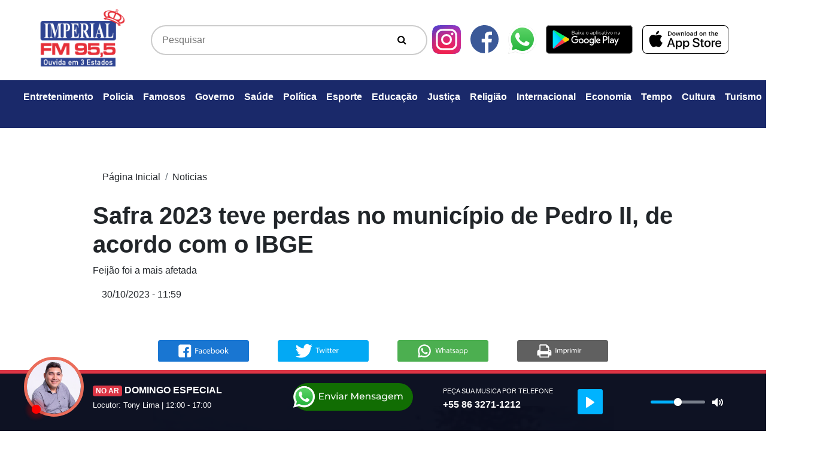

--- FILE ---
content_type: text/html; charset=UTF-8
request_url: https://fmimperial.com.br/noticias/34284/safra-2023-teve-perdas-no-municipio-de-pedro-ii-de-acordo-com-o-ibge
body_size: 10139
content:
<!DOCTYPE html>
<html lang="pt-br">

<head>
	<meta charset="utf-8">
	<meta name="viewport" content="width=device-width, initial-scale=1, shrink-to-fit=no">
	<meta name="description" content="Ouvida em 3 Estados">
	<meta name="author" content="@studiomozak">

	<!-- Bootstrap core CSS -->
	<link href="https://fmimperial.com.br/public/novo/bootstrap4/css/bootstrap.min.css" rel="stylesheet">
	<link href="https://fmimperial.com.br/public/novo/font-awesome/css/font-awesome.min.css" rel="stylesheet">
	<!-- Custom styles for this template -->
	<link href="https://fmimperial.com.br/public/novo/css/slick.css" rel="stylesheet">
	<link href="https://fmimperial.com.br/public/novo/css/slick-theme.css" rel="stylesheet">
	<link href="https://fmimperial.com.br/public/js/touchTouch/touchTouch.css" rel="stylesheet">
	<link rel="stylesheet" href="//cdnjs.cloudflare.com/ajax/libs/fancybox/2.1.5/jquery.fancybox.min.css" media="screen">
	<link href="https://fmimperial.com.br/public/css/jquery-ui.css" rel="stylesheet" type="text/css">
	<link href="https://fmimperial.com.br/public/plugins/podcast/progres-bar.css" rel="stylesheet" type="text/css">
	<link href="https://fmimperial.com.br/public/novo/css/style2023.css?id=0103" rel="stylesheet">
			
		<!-- <meta property="og:locale" content="pt-br" />
		<meta property="og:type" content="article" />
		<meta property="og:title" content="Safra 2023 teve perdas no município de Pedro II, de acordo com o IBGE" />
		<meta property="og:description" content="Feijão foi a mais afetada" />
		<meta property="og:url" content="https://fmimperial.com.br/noticias/34284/safra-2023-teve-perdas-no-municipio-de-pedro-ii-de-acordo-com-o-ibge" />
		<meta property="og:site_name" content="FM Imperial de Pedro II" />
		<meta property="article:section" content="Home" />
		<meta property="og:image" content="https://fmimperial.com.br/public/gallery/principal/33f782777c76a3061968459ce86759f3.jpg" />
		<meta property="og:image:secure_url" content="https://fmimperial.com.br/public/gallery/principal/33f782777c76a3061968459ce86759f3.jpg" />
		<meta property="og:image:alt" content="Foto representativa de empreendedora" />
		<meta name="twitter:card" content="summary" />
		<meta name="twitter:description" content="Feijão foi a mais afetada" />
		<meta name="twitter:title" content="FM Imperial de Pedro II" />
		<meta name="twitter:image" content="https://fmimperial.com.br/public/gallery/principal/33f782777c76a3061968459ce86759f3.jpg" /> -->

				<!-- HTML Meta Tags -->
		<title>FM Imperial de Pedro II - Safra 2023 teve perdas no município de Pedro II, de acordo com o IBGE</title>
		<meta name="description" content="Feijão foi a mais afetada ">
		
		<!-- Facebook Meta Tags -->
		<meta property="og:url" content="https://fmimperial.com.br/noticias/34284/safra-2023-teve-perdas-no-municipio-de-pedro-ii-de-acordo-com-o-ibge">
		<meta property="fb:app_id" content="1869987383132620">
		<meta property="og:type" content="website">
		<meta property="og:title" content="Safra 2023 teve perdas no município de Pedro II, de acordo com o IBGE">
		<meta property="og:description" content="Feijão foi a mais afetada ">
		<meta property="og:image" content="https://fmimperial.com.br/public/gallery/principal/33f782777c76a3061968459ce86759f3.jpg">
		
		<meta property="og:image:width" content="1200" />
		<meta property="og:image:height" content="600" />
		<!-- Twitter Meta Tags -->
		<meta name="twitter:card" content="summary_large_image">
		<meta property="twitter:domain" content="fmimperial.com.br">
		<meta property="twitter:url" content="https://fmimperial.com.br/noticias/34284/safra-2023-teve-perdas-no-municipio-de-pedro-ii-de-acordo-com-o-ibge">
		<meta name="twitter:title" content="Safra 2023 teve perdas no município de Pedro II, de acordo com o IBGE">
		<meta name="twitter:description" content="Feijão foi a mais afetada ">
		<meta name="twitter:image" content="https://fmimperial.com.br/public/gallery/principal/33f782777c76a3061968459ce86759f3.jpg">

        
		<!-- Google Tag Manager -->
	<script>
		(function(w, d, s, l, i) {
			w[l] = w[l] || [];
			w[l].push({
				'gtm.start': new Date().getTime(),
				event: 'gtm.js'
			});
			var f = d.getElementsByTagName(s)[0],
				j = d.createElement(s),
				dl = l != 'dataLayer' ? '&l=' + l : '';
			j.async = true;
			j.src =
				'https://www.googletagmanager.com/gtm.js?id=' + i + dl;
			f.parentNode.insertBefore(j, f);
		})(window, document, 'script', 'dataLayer', 'GTM-WVF7KCC');
	</script>
	<!-- End Google Tag Manager -->
</head>

<body>
	<!-- Google Tag Manager (noscript) -->
	<noscript><iframe src="https://www.googletagmanager.com/ns.html?id=GTM-WVF7KCC" height="0" width="0" style="display:none;visibility:hidden"></iframe></noscript>
	<!-- End Google Tag Manager (noscript) --><nav class="navbar navbar-expand-lg navbar-dark">
    <div class="container">
        <a class="navbar-brand logo" href="https://fmimperial.com.br/">
            <img src="https://fmimperial.com.br/public/img/logo-imperial.png" alt="" class="img-fluid">
        </a>
        <button class="navbar-toggler navbar-toggler-right" type="button" data-toggle="collapse"
            data-target="#navbarResponsive" aria-controls="navbarResponsive" aria-expanded="false"
            aria-label="Toggle navigation">
            <span class="navbar-toggler-icon"></span>
        </button>
        <div class="collapse navbar-collapse" id="navbarResponsive">
            <form class="d-flex w-100">
                <div class="pseudo-search">
                    <input type="text" placeholder="Pesquisar" autofocus id="search">
                    <button class="fa fa-search" type="submit"></button>
                </div>
            </form>
            <ul class="navbar-nav ml-auto">
                <li class="nav-item d-md-none d-block">
                    <a class="nav-link" href="https://www.instagram.com/fmimperial/" target="_blank">
                        <img src="https://fmimperial.com.br/public/img/ig_logo.svg" alt="">
                    </a>
                </li>
                <li class="nav-item d-none d-md-block">
                    <a class="nav-link" href="https://www.instagram.com/fmimperial/" target="_blank">
                        <img src="https://fmimperial.com.br/public/img/ig_logo.svg" alt="">
                    </a>
                </li>
                <li class="nav-item  d-md-none d-block">
                    <a class="nav-link" href="https://www.facebook.com/FmImperial" target="_blank">
                        <img src="https://fmimperial.com.br/public/img/icon-mzk-facebook.svg" alt="">
                    </a>
                </li>
                <li class="nav-item  d-none d-md-block">
                    <a class="nav-link" href="https://www.facebook.com/FmImperial" target="_blank">
                        <img src="https://fmimperial.com.br/public/img/icon-mzk-facebook.svg" alt="">
                    </a>
                </li>
                <li class="nav-item">
                    <a class="nav-link" 
                        href="https://api.whatsapp.com/send?phone=558632711212&text=Olá Fm Imperial&source=&data=&app_absent=" 
                        target="_blank"><img src="https://fmimperial.com.br/public/img/whatsapp_logo.svg" alt=""></a>
                </li>
                <li class="nav-item">
                    <a class="nav-link" aria-current="page" href="https://play.google.com/store/apps/details?id=br.com.fmimperial955" target="_blank"><img src="https://fmimperial.com.br/public/img/google_play.svg" alt=""></a>
                </li>
                <li class="nav-item">
                    <a class="nav-link" aria-current="page" href="https://apps.apple.com/br/app/fm-imperial-de-pedro-ii/id1377615534" target="_blank"><img src="https://fmimperial.com.br/public/img/apple_store.svg" alt=""></a>
                </li>
                
            </ul>
        </div>
    </div>
</nav>

<nav class="navbar navbar-expand-lg navbar-dark bg-blue">
    <button class="navbar-toggler" type="button" data-toggle="collapse"
        data-target="#navbarNav" aria-controls="navbarNav" aria-expanded="false" aria-label="Toggle navigation">
        <span class="navbar-toggler-icon"></span>
    </button>
    <div class="container-fluid">
        <div class="collapse navbar-collapse" id="navbarNav">
            <ul class="navbar-nav mx-auto">
                                    <li class="nav-item ">
                        <a class="nav-link" href="https://fmimperial.com.br/categoria/1/entretenimento">Entretenimento</a>
                    </li>
                                    <li class="nav-item ">
                        <a class="nav-link" href="https://fmimperial.com.br/categoria/2/policia">Policia</a>
                    </li>
                                    <li class="nav-item ">
                        <a class="nav-link" href="https://fmimperial.com.br/categoria/3/famosos">Famosos</a>
                    </li>
                                    <li class="nav-item ">
                        <a class="nav-link" href="https://fmimperial.com.br/categoria/4/governo">Governo</a>
                    </li>
                                    <li class="nav-item ">
                        <a class="nav-link" href="https://fmimperial.com.br/categoria/5/saude">Saúde</a>
                    </li>
                                    <li class="nav-item ">
                        <a class="nav-link" href="https://fmimperial.com.br/categoria/6/politica">Política</a>
                    </li>
                                    <li class="nav-item ">
                        <a class="nav-link" href="https://fmimperial.com.br/categoria/7/esporte">Esporte</a>
                    </li>
                                    <li class="nav-item ">
                        <a class="nav-link" href="https://fmimperial.com.br/categoria/8/educaco">Educação</a>
                    </li>
                                    <li class="nav-item ">
                        <a class="nav-link" href="https://fmimperial.com.br/categoria/9/justica">Justiça</a>
                    </li>
                                    <li class="nav-item ">
                        <a class="nav-link" href="https://fmimperial.com.br/categoria/10/religio">Religião</a>
                    </li>
                                    <li class="nav-item ">
                        <a class="nav-link" href="https://fmimperial.com.br/categoria/11/internacional">Internacional</a>
                    </li>
                                    <li class="nav-item ">
                        <a class="nav-link" href="https://fmimperial.com.br/categoria/12/economia">Economia</a>
                    </li>
                                    <li class="nav-item ">
                        <a class="nav-link" href="https://fmimperial.com.br/categoria/13/tempo">Tempo</a>
                    </li>
                                    <li class="nav-item ">
                        <a class="nav-link" href="https://fmimperial.com.br/categoria/14/cultura">Cultura</a>
                    </li>
                                    <li class="nav-item ">
                        <a class="nav-link" href="https://fmimperial.com.br/categoria/15/turismo">Turismo</a>
                    </li>
                                    <li class="nav-item ">
                        <a class="nav-link" href="https://fmimperial.com.br/categoria/16/meio-ambiente">Meio Ambiente</a>
                    </li>
                                
            </ul>
        </div>
    </div>
</nav><div id="content" class="ajaxify">
    <style>
        body{
            background-image: none;
        }
        .breadcrumb {
            
            background-color: transparent;
            
        }
        .breadcrumb-item a,
        .breadcrumb-item.active {
            color: #212529;
        }
    </style>
    <div class="container">
        
        <div class="row news">
            
            <div class="col-lg-10 m-auto titulo_noticia">
                <nav aria-label="breadcrumb">
                    <ol class="breadcrumb">
                        <li class="breadcrumb-item"><a href="https://fmimperial.com.br/">Página Inicial</a></li>
                        <li class="breadcrumb-item"><a href="https://fmimperial.com.br/noticias">Noticias</a></li>
                        <!-- <li class="breadcrumb-item active" aria-current="page">Safra 2023 teve perdas no município de Pedro II, de acordo com o IBGE</li> -->
                    </ol>
                </nav>
                <h1 class="display-5">Safra 2023 teve perdas no município de Pedro II, de acordo com o IBGE</h1>
                <p>Feijão foi a mais afetada</p>
            </div>
            <div class="col-lg-10 m-auto row">
                <div class="col-lg-4">
                    <p>30/10/2023 - 11:59</p>
                </div>
                <div class="col-lg-8 text-right">
                    <div id="fb-root"></div>
                    <div class="fb-like" data-href="https://facebook.com/FmImperial" data-layout="standard" data-action="like" data-show-faces="true" data-share="false"></div>
                </div>
            </div>
            <div class="col-lg-8 m-auto pt-4 text-center print-none" >
                    <div class="row">
                    <!-- Go to www.addthis.com/dashboard to customize your tools -->
                    <!-- <div class="addthis_inline_share_toolbox"></div>  -->
                        <div class="col-md-3 col-4 p-4" >
                            <a href="https://www.facebook.com/sharer/sharer.php?u=http://fmimperial.com.br/noticias/34284/safra-2023-teve-perdas-no-municipio-de-pedro-ii-de-acordo-com-o-ibge" 
                                title="Compartilhar pelo facebook" class="facebook" target="_blank">
                                <img src="https://fmimperial.com.br/public/img/facebook.svg" alt="" class="img-fluid">
                            </a>
                        </div>
                        <div class="col-md-3 col-4 p-4">
                            <a href="https://twitter.com/intent/tweet?text=Safra 2023 teve perdas no município de Pedro II, de acordo com o IBGE &amp;url=http://fmimperial.com.br/noticias/34284/safra-2023-teve-perdas-no-municipio-de-pedro-ii-de-acordo-com-o-ibge" title="Compartilhar pelo twitter" class="twitter" target="_blank">
                                <img src="https://fmimperial.com.br/public/img/twitter.svg" alt="" class="img-fluid">
                            </a>
                        </div>
                        <div class="col-md-3 col-4 p-4">
                            <a href="https://web.whatsapp.com/send?text=http://fmimperial.com.br/noticias/34284/safra-2023-teve-perdas-no-municipio-de-pedro-ii-de-acordo-com-o-ibge" title="Compartilhar pelo whatsapp" class="whatsapp" target="_blank">
                                <img src="https://fmimperial.com.br/public/img/whatsapp.svg" alt="" class="img-fluid">
                            </a>
                        </div>
                        <div class="col-md-3 d-none d-md-block p-4">
                            <a href="javascript:void(0)" title="" onclick="window.print()" class="">
                                <img src="https://fmimperial.com.br/public/img/print.svg" alt="" class="img-fluid">
                            </a>
                        </div>
                    </div>
                <hr class="my-4">   
            </div>
            
            <div class="col-lg-8 m-auto corpo-noticia">
                <p style="margin-left:0cm; margin-right:0cm"><img alt="" height="400" src="https://www.fmimperial.com.br//public/gallery/principal/33f782777c76a3061968459ce86759f3.jpg" width="600" /></p>

<p style="margin-left:0cm; margin-right:0cm">Foto: Wenderson Araujo/Trilux</p>

<p style="margin-left:0cm; margin-right:0cm"><br />
<span style="font-size:11pt"><span style="font-family:Calibri,"><span style="font-size:12.0pt">Na manh&atilde; desta segunda-feira(30) aconteceu no Sindicato dos Trabalhadores Rurais de Pedro II-PI, a quinta reuni&atilde;o do IBGE(Instituto Brasileiro de Geografia e Estat&iacute;stica), na oportunidade foi apresentado aos agricultores(as) os n&uacute;meros da produ&ccedil;&atilde;o da lavoura no munic&iacute;pio em 2023.</span></span></span></p>

<p style="margin-left:0cm; margin-right:0cm"><span style="font-size:11pt"><span style="font-family:Calibri,"><span style="font-size:12.0pt">De acordo com o Francisco Ant&ocirc;nio Cavalcante Lima, T&eacute;cnico em Informa&ccedil;&otilde;es Geogr&aacute;ficas e Estat&iacute;sticas do IBGE, o instituto realiza periodicamente a pesquisa denominada LSPA - Levantamento Sistem&aacute;tico da Produ&ccedil;&atilde;o Agr&iacute;cola, atrav&eacute;s dela, faz o acompanhamento das culturas agr&iacute;colas plantadas nos munic&iacute;pios da nossa regi&atilde;o, desde a &aacute;rea plantada e at&eacute; a colheita. Com a participa&ccedil;&atilde;o dos representantes de outras institui&ccedil;&otilde;es ligadas &agrave; agricultura (STTR, secretaria de agricultura, SDA) e os pr&oacute;prios agricultores.</span></span></span></p>

<p style="margin-left:0cm; margin-right:0cm"><span style="font-size:11pt"><span style="font-family:Calibri,"><span style="font-size:12.0pt">Na safra do ano 2023, o munic&iacute;pio de Pedro II contou com as seguintes &aacute;reas plantadas em hectares:</span></span></span></p>

<p style="margin-left:0cm; margin-right:0cm"><span style="font-size:11pt"><span style="font-family:Calibri,"><span style="font-size:12.0pt">Arroz - 24</span></span></span></p>

<p style="margin-left:0cm; margin-right:0cm"><span style="font-size:11pt"><span style="font-family:Calibri,"><span style="font-size:12.0pt">Fava - 56</span></span></span></p>

<p style="margin-left:0cm; margin-right:0cm"><span style="font-size:11pt"><span style="font-family:Calibri,"><span style="font-size:12.0pt">Feij&atilde;o- 2.060</span></span></span></p>

<p style="margin-left:0cm; margin-right:0cm"><span style="font-size:11pt"><span style="font-family:Calibri,"><span style="font-size:12.0pt">Milho- 1730</span></span></span></p>

<p style="margin-left:0cm; margin-right:0cm"><span style="font-size:11pt"><span style="font-family:Calibri,"><span style="font-size:12.0pt">Mandioca &ndash; 145</span></span></span></p>

<p style="margin-left:0cm; margin-right:0cm"><span style="font-size:11pt"><span style="font-family:Calibri,"><span style="font-size:12.0pt">Em rela&ccedil;&atilde;o a produ&ccedil;&atilde;o, a cultura do feij&atilde;o foi a mais prejudicada, devido a pragas e doen&ccedil;as, foi verificada uma perda de 70% nessa lavoura. Houve perdas na cultura do milho de 40%, devido o amarelamento da planta e doen&ccedil;as na espiga, durante a frutifica&ccedil;&atilde;o. Enquanto as culturas do Arroz e mandioca tiveram poucas perdas, devido ser culturas que se beneficiam com chuvas mais intensas.</span></span></span></p>

<p style="margin-left:0cm; margin-right:0cm"><span style="font-size:11pt"><span style="font-family:Calibri,"><span style="font-size:12.0pt">De acordo com IBGE, o n&uacute;mero de plantios (ro&ccedil;as) na regi&atilde;o vem diminuindo significativamente, o que se percebe &eacute; que cada vez mais, as gera&ccedil;&otilde;es est&atilde;o deixando o h&aacute;bito de produzir de fazerem o plantio. &nbsp;</span></span></span></p>

<p style="margin-left:0cm; margin-right:0cm">&nbsp;</p>
            </div>

            <div class="col-lg-8 mx-auto mb-4">
                                    <strong>Tags:</strong>
                                            <a href="https://fmimperial.com.br/noticias/tag/pedroii">
                        <span class="badge badge-primary">pedroii</span>
                        </a>
                                            <a href="https://fmimperial.com.br/noticias/tag/ibge">
                        <span class="badge badge-primary">#ibge</span>
                        </a>
                                            <a href="https://fmimperial.com.br/noticias/tag/safra">
                        <span class="badge badge-primary">#safra</span>
                        </a>
                                                </div>
            <div class="col-lg-8 m-auto">
                <strong>Fonte: </strong>IBGE            </div>

        </div>
    </div>

</div>

<link rel="stylesheet" href="https://cdn.plyr.io/3.6.8/plyr.css">
<style>
        /* Adicione estilos personalizados */
        .plyr--audio .plyr__control.plyr__tab-focus, .plyr--audio .plyr__control:hover, .plyr--audio .plyr__control[aria-expanded=true] {
            height: 42px;
            width: 42px;
            background: #00b3ff;
            background: var(--plyr-audio-control-background-hover, var(--plyr-color-main, var(--plyr-color-main, #00b3ff)));
            color: #fff;
            color: var(--plyr-audio-control-color-hover, #fff);
        }
        .plyr__controls__item.plyr__control{
            height: 42px;
            width: 42px;
            background: #00b3ff;
        }
        .plyr__control svg {
            fill: currentColor;
            display: inline-block;
            height: 18px;
            height: var(--plyr-control-icon-size, 18px);
            pointer-events: none;
            width: 18px;
            width: var(--plyr-control-icon-size, 18px);
        }
        .plyr--audio .plyr__controls,
        .plyr--audio .plyr__progress, .plyr__volume {
            background: none!important;
        }
        .plyr__controls button {
            color: #fff;
        }
        .plyr__volume {
            max-width: 133px;
            width: 80%;
        }
    </style>
<!-- Player -->
<section class="fixed-bottom cta print-none">
            <div class="container d-none d-md-block">
            <div class="row py-md-3 py-1">
                <div class="col-md-1 p-0 text-left locutor_icon">
                    <img src="https://fmimperial.com.br/public/gallery/locutores/a84046503288102c8369604987250d6e.jpg" alt="" class='border border-white img-fluid rounded-circle ' />
                    <button class="rec"></button>
                </div>
                <div class="col-md-3">
                    <p class="m-0"><small class="badge badge-danger">NO AR</small> DOMINGO ESPECIAL</p>
                    <small>
                        Locutor: Tony Lima |                         12:00 - 17:00                    </small>
                </div>
                <div class="col col-md-3 px-0 text-center">
                    <a href="http://wa.me/+558632711212">
                        <svg xmlns="http://www.w3.org/2000/svg" xmlns:xlink="http://www.w3.org/1999/xlink" width="200" height="46" viewBox="0 0 200 46">
                        <defs>
                            <linearGradient id="linear-gradient" x1="0.5" y1="1" x2="0.5" gradientUnits="objectBoundingBox">
                            <stop offset="0" stop-color="#20b038"/>
                            <stop offset="1" stop-color="#60d66a"/>
                            </linearGradient>
                        </defs>
                        <g id="whatsapp_b" transform="translate(-833 -1957.859)">
                            <rect id="Retângulo_40" data-name="Retângulo 40" width="200" height="46" rx="23" transform="translate(833 1957.859)" fill="#116d03"/>
                            <path id="Caminho_318" data-name="Caminho 318" d="M3.651-4.747V-8.252H9.1V-9.571H3.651v-3.335H9.763v-1.35H2.1V-3.4H9.98v-1.35ZM16.666-11.7A3.524,3.524,0,0,0,13.7-10.378v-1.241H12.276V-3.4h1.489V-7.632a2.442,2.442,0,0,1,2.606-2.73c1.412,0,2.218.791,2.218,2.4V-3.4h1.489V-8.128C20.079-10.548,18.667-11.7,16.666-11.7Zm11.836.078L25.617-5.026l-2.823-6.593H21.243l3.6,8.222h1.52l3.6-8.222ZM32.1-13.2a.975.975,0,0,0,1.008-.993A.965.965,0,0,0,32.1-15.14a.98.98,0,0,0-1.008.977A.968.968,0,0,0,32.1-13.2Zm-.745,9.8h1.489v-8.222H31.357Zm7.322-8.3a5.475,5.475,0,0,0-3.4,1.055L35.9-9.524a4.158,4.158,0,0,1,2.606-.884c1.474,0,2.2.729,2.2,1.986v.295H38.353c-2.451,0-3.3,1.086-3.3,2.4,0,1.427,1.179,2.42,3.04,2.42a3.052,3.052,0,0,0,2.7-1.179V-3.4H42.2V-8.361C42.2-10.61,40.928-11.7,38.679-11.7Zm-.341,7.244c-1.132,0-1.815-.512-1.815-1.334,0-.7.419-1.272,1.893-1.272h2.3V-5.91A2.384,2.384,0,0,1,38.338-4.452Zm8.051-5.786v-1.381H44.961V-3.4h1.489v-4.1a2.453,2.453,0,0,1,2.591-2.777,2.629,2.629,0,0,1,.341.016V-11.7A3.138,3.138,0,0,0,46.389-10.238ZM67.269-3.4l-.016-10.859H65.981L61.513-6.624l-4.53-7.632H55.712V-3.4H57.2v-7.865l3.925,6.546h.714l3.925-6.593L65.779-3.4ZM77.74-7.461A3.964,3.964,0,0,0,73.675-11.7a4.027,4.027,0,0,0-4.126,4.188A4.116,4.116,0,0,0,73.97-3.3a4.127,4.127,0,0,0,3.242-1.334L76.39-5.6a3.07,3.07,0,0,1-2.373.993,2.785,2.785,0,0,1-2.978-2.4h6.67C77.724-7.151,77.74-7.337,77.74-7.461ZM73.675-10.44a2.564,2.564,0,0,1,2.637,2.358H71.038A2.563,2.563,0,0,1,73.675-10.44ZM84.193-11.7a3.524,3.524,0,0,0-2.963,1.319v-1.241H79.8V-3.4h1.489V-7.632a2.442,2.442,0,0,1,2.606-2.73c1.412,0,2.218.791,2.218,2.4V-3.4h1.489V-8.128C87.606-10.548,86.194-11.7,84.193-11.7ZM92.725-3.3c2.187,0,3.552-.946,3.552-2.435,0-3.2-5.212-1.613-5.212-3.552,0-.652.636-1.132,1.939-1.132a4.294,4.294,0,0,1,2.373.652l.636-1.179A5.983,5.983,0,0,0,93.02-11.7c-2.11,0-3.428.993-3.428,2.467,0,3.273,5.2,1.675,5.2,3.521,0,.7-.574,1.117-1.955,1.117a5.283,5.283,0,0,1-2.885-.853l-.62,1.179A5.934,5.934,0,0,0,92.725-3.3Zm8.408-8.392a5.475,5.475,0,0,0-3.4,1.055l.621,1.117a4.158,4.158,0,0,1,2.606-.884c1.474,0,2.2.729,2.2,1.986v.295h-2.358c-2.451,0-3.3,1.086-3.3,2.4,0,1.427,1.179,2.42,3.04,2.42a3.052,3.052,0,0,0,2.7-1.179V-3.4h1.412V-8.361C104.654-10.61,103.382-11.7,101.133-11.7Zm-.341,7.244c-1.132,0-1.815-.512-1.815-1.334,0-.7.419-1.272,1.893-1.272h2.3V-5.91A2.384,2.384,0,0,1,100.791-4.452Zm13.124-7.167v1.272a3.751,3.751,0,0,0-3.04-1.35A3.925,3.925,0,0,0,106.7-7.725a3.938,3.938,0,0,0,4.173,3.987,3.762,3.762,0,0,0,2.963-1.272v.652c0,1.862-.884,2.761-2.823,2.761a5.018,5.018,0,0,1-3.165-1.07l-.714,1.148a6.087,6.087,0,0,0,3.925,1.225c2.792,0,4.266-1.319,4.266-4.219v-7.1Zm-2.87,6.577a2.65,2.65,0,0,1-2.839-2.684,2.629,2.629,0,0,1,2.839-2.668,2.625,2.625,0,0,1,2.823,2.668A2.645,2.645,0,0,1,111.045-5.041ZM125.6-7.461a3.964,3.964,0,0,0-4.064-4.235,4.027,4.027,0,0,0-4.126,4.188,4.116,4.116,0,0,0,4.421,4.2,4.127,4.127,0,0,0,3.242-1.334l-.822-.962a3.07,3.07,0,0,1-2.373.993,2.785,2.785,0,0,1-2.978-2.4h6.67C125.581-7.151,125.6-7.337,125.6-7.461Zm-4.064-2.978a2.564,2.564,0,0,1,2.637,2.358h-5.274A2.563,2.563,0,0,1,121.532-10.44ZM137.944-11.7a3.705,3.705,0,0,0-3.165,1.52,3.043,3.043,0,0,0-2.854-1.52,3.332,3.332,0,0,0-2.839,1.3v-1.225h-1.427V-3.4h1.489V-7.632c0-1.784.977-2.73,2.467-2.73,1.35,0,2.125.791,2.125,2.4V-3.4h1.489V-7.632c0-1.784.977-2.73,2.467-2.73,1.35,0,2.125.791,2.125,2.4V-3.4h1.489V-8.128C141.31-10.548,139.945-11.7,137.944-11.7Z" transform="translate(874.246 1988.506)" fill="#fff"/>
                            <g id="whatsapp_logo" transform="translate(833 1962.859)">
                            <path id="Caminho_307" data-name="Caminho 307" d="M30.807,5.211A17.993,17.993,0,0,0,.151,17.768a17.6,17.6,0,0,0,2.4,8.883L0,35.859l9.518-2.471a18.087,18.087,0,0,0,8.58,2.163h.008A17.889,17.889,0,0,0,36.061,17.782,17.572,17.572,0,0,0,30.806,5.211ZM18.106,32.55H18.1a15.02,15.02,0,0,1-7.6-2.059l-.545-.32L4.311,31.637l1.508-5.45-.355-.559a14.621,14.621,0,0,1-2.282-7.86A14.955,14.955,0,0,1,28.662,7.332a14.6,14.6,0,0,1,4.367,10.449A14.868,14.868,0,0,1,18.106,32.55Z" fill="#e0e0e0"/>
                            <path id="Caminho_308" data-name="Caminho 308" d="M27.875,54.743,30.268,46.1a16.513,16.513,0,0,1-2.252-8.34,16.906,16.906,0,0,1,28.8-11.788,16.488,16.488,0,0,1,4.936,11.8A16.8,16.8,0,0,1,44.884,54.454h-.008a17.006,17.006,0,0,1-8.06-2.03l-8.942,2.32Z" transform="translate(-26.783 -20.252)" fill="url(#linear-gradient)"/>
                            <rect id="Retângulo_44" data-name="Retângulo 44" width="14.998" height="12.897" transform="translate(10.618 11.417)" fill="none" opacity="0.08"/>
                            <path id="Caminho_309" data-name="Caminho 309" d="M311.781,323.826c-.326-.759-.668-.774-.978-.787-.253-.011-.543-.011-.833-.011a1.565,1.565,0,0,0-1.159.57,5.213,5.213,0,0,0-1.521,3.8,9.088,9.088,0,0,0,1.775,4.712c.217.3,3.007,5.05,7.425,6.876,3.672,1.518,4.419,1.216,5.216,1.14a4.4,4.4,0,0,0,2.934-2.166,3.977,3.977,0,0,0,.254-2.166c-.109-.19-.4-.3-.833-.532s-2.572-1.33-2.97-1.482-.688-.228-.978.228-1.122,1.481-1.376,1.785-.507.342-.942.115a11.786,11.786,0,0,1-3.5-2.261,13.648,13.648,0,0,1-2.418-3.155.682.682,0,0,1,.191-.93c.2-.2.435-.532.652-.8a3.159,3.159,0,0,0,.434-.76.874.874,0,0,0-.036-.8C313.012,326.979,312.167,324.726,311.781,323.826Z" transform="translate(-298.092 -313.974)" fill="#fff" fill-rule="evenodd"/>
                            <path id="Caminho_310" data-name="Caminho 310" d="M37.338,5.245A17.72,17.72,0,0,0,7.148,17.609a17.327,17.327,0,0,0,2.36,8.747L7,35.422l9.373-2.433a17.814,17.814,0,0,0,8.449,2.13h.008a17.616,17.616,0,0,0,17.682-17.5A17.3,17.3,0,0,0,37.338,5.245ZM24.83,32.164h-.006a14.793,14.793,0,0,1-7.48-2.027l-.537-.315-5.562,1.444L12.73,25.9l-.35-.55a14.394,14.394,0,0,1-2.247-7.739A14.728,14.728,0,0,1,35.226,7.334a14.379,14.379,0,0,1,4.3,10.288A14.641,14.641,0,0,1,24.83,32.164Z" transform="translate(-6.726 -0.11)" fill="#fff"/>
                            </g>
                        </g>
                        </svg>
                    </a>
                </div>
                <div class="col col-md-2 px-0">
                    <small style="font-size: 70%">PEÇA SUA MUSICA POR TELEFONE</small>
                    <p>+55 86 3271-1212</p>
                </div>
                <div class="col col-md-3 player">
                    <audio id="player" controls volume="0.5" autoplay>
                        <source src="https://cast.radiograma.com.br:8005/fmimperial" type="audio/mpeg">
                        Seu navegador não suporta o elemento de áudio.
                    </audio>
                    <!-- <iframe name="playcolor" src="https://fmimperial.com.br/public/player3.php" frameborder="0" width="100%" height="60" scrolling="no"></iframe> -->
                </div>
            </div>
        </div>
    </section>
<script src="https://cdn.plyr.io/3.6.8/plyr.js"></script>
<script>
    const player = new Plyr('#player', {
        controls: ['play', 'volume', 'mute', 'fullscreen'],
        autoplay: true,
        volume: 0.5 // Defina o volume inicial para 50%
    });
    const playerMobile = new Plyr('#player-mobile', {
        controls: ['play'],
        autoplay: true,
        volume: 0.5 // Defina o volume inicial para 50%
    });
</script><footer class="rodape bg-dark">
    <div class="container">
        <div class="row" id="institutionals_list">
            <div class="col-md-6 py-4">
                <p>
                    Praça: Domingos Mourão Filho, 525, Centro<br>
                    CEP 64. 255 -000 – Pedro II – Pi
                </p>
            </div>
            <div class="col-md-6 py-5 text-right">
                <p>&copy;  2022 FM Imperial</p>
            </div>
        </div>
        <!-- <div class="py-5 text-center text-white">Copyright &copy; - 2019 FM Imperial</div> -->
    </div>
    <!-- /.container -->
</footer>


<!-- Bootstrap core JavaScript -->
<script src="https://code.jquery.com/jquery-1.11.0.min.js"></script>
<script src="//code.jquery.com/jquery-migrate-1.2.1.min.js"></script>
<script src="https://fmimperial.com.br/public/novo/bootstrap4/js/bootstrap.bundle.min.js"></script>
<script src="//cdnjs.cloudflare.com/ajax/libs/fancybox/2.1.5/jquery.fancybox.min.js"></script>
<script src="https://fmimperial.com.br/public/js/jquery.validate.min.js" type="text/javascript"></script>
<script src="https://fmimperial.com.br/public/js/jquery.form.min.js" type="text/javascript"></script>
<!-- <script src="public/novo/js/jquery.form.js"></script>  -->
<script src="https://fmimperial.com.br/public/novo/js/garapa.js"></script>
<script src="https://fmimperial.com.br/public/js/touchTouch/touchTouch.jquery.js"></script>
<script src="https://fmimperial.com.br/public/js/jquery-ui.min.js" type="text/javascript"></script>
<script src="https://fmimperial.com.br/public/js/ajaxify.min.js"></script>
<!-- <script src="public/novo/datatables/js/jquery.dataTables.min.js"></script>
<script src="https://cdn.datatables.net/1.10.19/js/dataTables.bootstrap4.min.js"></script> -->

<!-- jQuery rest -->
<!-- <script src="public/novo/js/jquery.rest.min.js"></script> 
<script src="public/novo/js/client.js"></script>  -->
<script>
    
    $(function() {

        // Initialize the gallery
        // $('#thumbs a').touchTouch();

    });

    function overlay(dom) {
        //console.log("overlay")
        if ($(".overlay", dom).length > 0) {
            $(".overlay", dom).remove()
        } else {
            $(dom).append(`<div class="overlay"></div>`)
        }
    }

    function ajaxify() {
        let ajaxify = new Ajaxify({
            elements: '.ajaxify',
            inline: false,
            inlinehints: "",
            turbo: false,
            memoryoff: true,
            prefetch: false
        });

    }

    function initialize() {
        $('.carousel').carousel();
        

    }
    /**
     Function to render ajaxify async */
    // function ajaxify() {

    //     $('#content, #scripts').ajaxify();

    //     $(window).on('pronto.request', function(event, eventInfo){
    //         overlay("#content")
    //     })
    //     $(window).on('pronto.render', function(event, eventInfo){
    //         overlay("#content")
    //     })
    //     $(window).on('pronto.error', function(event, eventInfo){
    //         overlay("#content")
    //     })

    // }

    $(document).ready(function() {

        ajaxify();

        /* render iframe embed video */
        const renderVideoIframe = (url) =>
        `<iframe width="100%" height="315"  src="${url}" frameborder="0" allow="accelerometer; autoplay; clipboard-write; encrypted-media; gyroscope; picture-in-picture" allowfullscreen></iframe>`;

        /* 
        add eventlistenner on modal show immediately 
        get content in button click fired event modal.shown
        */
        $("#videosImperial").on("show.bs.modal", function (e) {
        
        try {    
            
            /* get all content needed to render iframe inside modal */
            let title = e.relatedTarget.innerHTML
            let url = e.relatedTarget.dataset.url

            /* put on modal body the iframe dom */
            e.currentTarget
            .querySelectorAll(".modal-body")
            .forEach((item) => item.innerHTML = renderVideoIframe(url))

            /* put on modal title innerHTML from clicked button */
            e.currentTarget
            .querySelectorAll(".modal-title")
            .forEach((item) => item.innerHTML = title)
            
        } catch (e) {
            alert("Unexpected error to render content")
            console.error(e)
            $("#videosImperial").modal("hidden")
        }

        });
        

        $('#thumbs a').touchTouch();
        $(".linkfeat").hover(
            function() {
                $(".textfeat").show(500);
            },
            function() {
                $(".textfeat").hide(500);
            }
        );

    });

    $(window).on('pronto.render', function(event, eventInfo) {
        console.log("pronto.render")
        initialize()
    })

    function sendEnquete() {
        tooltip2();
        if ($("#form-vote").valid()) {
            sessionStorage.setItem('teste', 'sucesso')
            jQuery("#form-vote").ajaxSubmit(function(response) {
                jQuery('#response-vote').html(response);
            });
        }
    }

    function tooltip2(formElement) {
        $("#form-vote").validate({
            ignore: "",
            showErrors: function(errorMap, errorList) {
                $.each(this.validElements(), function(index, element) {
                    var $element = $(element);
                    $element.data("title", "")
                        .tooltip("destroy")
                        .parent().removeClass("has-error");
                });
                $.each(errorList, function(index, error) {
                    var $element = $(error.element);

                    if (index == 0) {
                        var $tabJus = $('#' + $element.attr("id")).parent().parent();
                        var id = $tabJus.attr("id");
                        if (typeof id == 'undefined') {
                            $tabJus = $('#' + $element.attr("id")).parent().parent().parent();
                            id = $tabJus.attr("id");
                        }
                        $('#tabJus a[href="#' + id + '"]').tab('show');
                    }
                    $element.tooltip("destroy")
                        .data("title", error.message)
                        .tooltip('show')
                        .tooltip({
                            position: {
                                my: "right top",
                                at: "right top"
                            }
                        })
                        .parent().addClass("has-error");
                });
            }
        });
    }
    $(function() {
        $("#search").autocomplete({
            source: function(request, response) {
                $.ajax({
                    url: "https://fmimperial.com.br/pesquisar/?",
                    dataType: "json",
                    data: {
                        q: request.term
                    },
                    success: function(data) {
                        response(
                            $.map(data, function(item) {
                                return {
                                    label: item.title,
                                    value: item.id + '|' + item.slug + '|' + item.data
                                };
                            })
                        )

                    }
                });
            },
            minLength: 3,
            select: function(event, ui) {
                event.preventDefault();
                var url = 'https://fmimperial.com.br/';
                //var desc = ui.item.slug;
                //var v = ui.item.id;

                var v = ui.item.value;
                var info = v.split('|');
                var v = info[0];
                var desc = info[1];

                window.location = url + "noticias/" + v + "/" + desc;
            },
            open: function() {
                $(this).removeClass("ui-corner-all").addClass("ui-corner-top");
            },
            close: function() {
                $(this).removeClass("ui-corner-top").addClass("ui-corner-all");
            }
        });
    });
</script>
<script>
    // (function(i, s, o, g, r, a, m) {
    //     i['GoogleAnalyticsObject'] = r;
    //     i[r] = i[r] || function() {
    //         (i[r].q = i[r].q || []).push(arguments)
    //     }, i[r].l = 1 * new Date();
    //     a = s.createElement(o),
    //         m = s.getElementsByTagName(o)[0];
    //     a.async = 1;
    //     a.src = g;
    //     m.parentNode.insertBefore(a, m)
    // })(window, document, 'script', '//www.google-analytics.com/analytics.js', 'ga');

    // ga('create', 'UA-606149-29', 'auto');
    // ga('send', 'pageview');
</script><div id='scripts'></div>

--- FILE ---
content_type: image/svg+xml
request_url: https://fmimperial.com.br/public/img/google_play.svg
body_size: 12950
content:
<svg id="google_play" xmlns="http://www.w3.org/2000/svg" xmlns:xlink="http://www.w3.org/1999/xlink" width="145.07" height="47.279" viewBox="0 0 145.07 47.279">
  <defs>
    <linearGradient id="linear-gradient" x1="0.849" y1="0.31" x2="0.361" y2="0.799" gradientUnits="objectBoundingBox">
      <stop offset="0" stop-color="#00a0ff"/>
      <stop offset="0.007" stop-color="#00a1ff"/>
      <stop offset="0.26" stop-color="#00beff"/>
      <stop offset="0.512" stop-color="#00d2ff"/>
      <stop offset="0.76" stop-color="#00dfff"/>
      <stop offset="1" stop-color="#00e3ff"/>
    </linearGradient>
    <linearGradient id="linear-gradient-2" x1="0.97" y1="0.436" x2="-1.177" y2="0.436" gradientUnits="objectBoundingBox">
      <stop offset="0" stop-color="#ffe000"/>
      <stop offset="0.409" stop-color="#ffbd00"/>
      <stop offset="0.775" stop-color="orange"/>
      <stop offset="1" stop-color="#ff9c00"/>
    </linearGradient>
    <linearGradient id="linear-gradient-3" x1="0.761" y1="0.213" x2="-0.443" y2="1.411" gradientUnits="objectBoundingBox">
      <stop offset="0" stop-color="#ff3a44"/>
      <stop offset="1" stop-color="#c31162"/>
    </linearGradient>
    <linearGradient id="linear-gradient-4" x1="-0.17" y1="-0.275" x2="0.367" y2="0.26" gradientUnits="objectBoundingBox">
      <stop offset="0" stop-color="#32a071"/>
      <stop offset="0.068" stop-color="#2da771"/>
      <stop offset="0.476" stop-color="#15cf74"/>
      <stop offset="0.801" stop-color="#06e775"/>
      <stop offset="1" stop-color="#00f076"/>
    </linearGradient>
    <linearGradient id="linear-gradient-5" x1="0.624" y1="0.038" x2="-0.364" y2="1.027" gradientUnits="objectBoundingBox">
      <stop offset="0" stop-color="#cc2e36"/>
      <stop offset="1" stop-color="#9c0e4e"/>
    </linearGradient>
    <linearGradient id="linear-gradient-6" x1="5.233" y1="-7.998" x2="-1.121" y2="-1.634" gradientUnits="objectBoundingBox">
      <stop offset="0" stop-color="#008de0"/>
      <stop offset="0.007" stop-color="#008de0"/>
      <stop offset="0.26" stop-color="#00a7e0"/>
      <stop offset="0.512" stop-color="#00b8e0"/>
      <stop offset="0.76" stop-color="#00c4e0"/>
      <stop offset="1" stop-color="#00c7e0"/>
    </linearGradient>
    <linearGradient id="linear-gradient-7" x1="0.943" y1="-0.195" x2="-2.414" y2="-0.195" gradientUnits="objectBoundingBox">
      <stop offset="0" stop-color="#e0c500"/>
      <stop offset="0.409" stop-color="#e0a600"/>
      <stop offset="0.775" stop-color="#e09100"/>
      <stop offset="1" stop-color="#e08900"/>
    </linearGradient>
    <linearGradient id="linear-gradient-8" x1="0.944" y1="0.999" x2="-2.414" y2="0.999" gradientUnits="objectBoundingBox">
      <stop offset="0" stop-color="#ffe840"/>
      <stop offset="0.409" stop-color="#ffce40"/>
      <stop offset="0.775" stop-color="#ffbc40"/>
      <stop offset="1" stop-color="#ffb540"/>
    </linearGradient>
    <linearGradient id="linear-gradient-9" x1="5.219" y1="0.865" x2="-1.113" y2="6.933" gradientUnits="objectBoundingBox">
      <stop offset="0" stop-color="#40b8ff"/>
      <stop offset="0.007" stop-color="#40b9ff"/>
      <stop offset="0.26" stop-color="#40ceff"/>
      <stop offset="0.512" stop-color="#40ddff"/>
      <stop offset="0.76" stop-color="#40e7ff"/>
      <stop offset="1" stop-color="#40eaff"/>
    </linearGradient>
    <linearGradient id="linear-gradient-10" x1="-0.137" y1="-0.184" x2="0.304" y2="0.257" gradientUnits="objectBoundingBox">
      <stop offset="0" stop-color="#65b895"/>
      <stop offset="0.068" stop-color="#62bd95"/>
      <stop offset="0.476" stop-color="#50db97"/>
      <stop offset="0.801" stop-color="#44ed98"/>
      <stop offset="1" stop-color="#40f498"/>
    </linearGradient>
  </defs>
  <path id="Path_285" data-name="Path 285" d="M139.7,47.279H5.373A5.677,5.677,0,0,1,0,41.369V5.91A5.677,5.677,0,0,1,5.373,0H139.7a5.677,5.677,0,0,1,5.373,5.91V41.369a5.677,5.677,0,0,1-5.373,5.91"/>
  <path id="Path_286" data-name="Path 286" d="M139.7,0H5.373A5.677,5.677,0,0,0,0,5.91V41.369a5.677,5.677,0,0,0,5.373,5.91H139.7a5.677,5.677,0,0,0,5.373-5.91V5.91A5.677,5.677,0,0,0,139.7,0m0,.946A4.761,4.761,0,0,1,144.21,5.91V41.369a4.761,4.761,0,0,1-4.513,4.965H5.373A4.761,4.761,0,0,1,.86,41.369V5.91A4.761,4.761,0,0,1,5.373.946H139.7" fill="#a6a6a6"/>
  <path id="Path_294" data-name="Path 294" d="M973.532,173.639h1.75V161.9h-1.75Zm15.761-7.513-2.006,5.091h-.06l-2.082-5.091H983.26l3.122,7.116L984.6,177.2h1.826l4.811-11.074Zm-9.924,6.179c-.574,0-1.373-.287-1.373-1,0-.906,1-1.254,1.855-1.254a3.11,3.11,0,0,1,1.6.393,2.123,2.123,0,0,1-2.081,1.858Zm.211-6.436a3.284,3.284,0,0,0-3.122,1.8l1.553.649a1.658,1.658,0,0,1,1.6-.861,1.686,1.686,0,0,1,1.84,1.511v.121a3.865,3.865,0,0,0-1.825-.453c-1.674,0-3.379.921-3.379,2.644a2.71,2.71,0,0,0,2.911,2.583,2.469,2.469,0,0,0,2.233-1.148h.06v.906h1.689v-4.5C983.139,167.034,981.586,165.87,979.58,165.87Zm-10.815,1.686h-2.489v-4.025h2.489a2.013,2.013,0,1,1,0,4.025Zm-.045-5.659h-4.193v11.742h1.749v-4.449h2.444a3.652,3.652,0,1,0,0-7.294Zm-22.864,10.411a2.43,2.43,0,0,1,0-4.843,2.441,2.441,0,0,1,0,4.843Zm2.009-5.523h-.06a2.763,2.763,0,0,0-2.1-.893,4,4,0,0,0,0,7.99,2.719,2.719,0,0,0,2.1-.908h.06v.575c0,1.529-.816,2.346-2.13,2.346a2.208,2.208,0,0,1-2.01-1.423l-1.526.636a3.8,3.8,0,0,0,3.535,2.361c2.055,0,3.792-1.211,3.792-4.162v-7.173h-1.662Zm2.871,6.855h1.752V161.9h-1.752Zm4.336-3.874a2.189,2.189,0,0,1,2.085-2.33,1.542,1.542,0,0,1,1.48.848Zm5.439-1.332a3.708,3.708,0,0,0-3.415-2.542,3.794,3.794,0,0,0-3.762,3.995,3.906,3.906,0,0,0,3.958,3.995,3.967,3.967,0,0,0,3.324-1.77l-1.36-.908a2.277,2.277,0,0,1-1.964,1.1,2.029,2.029,0,0,1-1.934-1.211l5.333-2.209Zm-42.49-1.317v1.695h4.049a3.539,3.539,0,0,1-.922,2.134,4.14,4.14,0,0,1-3.127,1.241,4.51,4.51,0,0,1,0-9.019,4.311,4.311,0,0,1,3.052,1.211l1.194-1.2a5.9,5.9,0,0,0-4.245-1.71,6.2,6.2,0,1,0,0,12.409,5.487,5.487,0,0,0,5.786-5.7,5.507,5.507,0,0,0-.091-1.059Zm10.39,5.19a2.428,2.428,0,1,1,2.251-2.421A2.31,2.31,0,0,1,928.411,172.308Zm0-6.416a3.995,3.995,0,1,0,4,3.995A3.935,3.935,0,0,0,928.411,165.892Zm8.734,6.416a2.428,2.428,0,1,1,2.251-2.421,2.31,2.31,0,0,1-2.251,2.421Zm0-6.416a3.995,3.995,0,1,0,4,3.995,3.934,3.934,0,0,0-4-3.995Z" transform="translate(-869.304 -143.786)" fill="#fff"/>
  <path id="Path_295" data-name="Path 295" d="M222.173,162.518a2.285,2.285,0,0,0-.632,1.747v25.8a2.369,2.369,0,0,0,.546,1.661l.088.084h0a1.516,1.516,0,0,0,1.043.384,2.715,2.715,0,0,0,1.322-.4l17.129-9.748,5.884-3.349a2.2,2.2,0,0,0,1.237-1.532v0a2.2,2.2,0,0,0-1.237-1.533l-5.884-3.348-17.128-9.748a2.72,2.72,0,0,0-1.324-.4,1.518,1.518,0,0,0-1.042.384Z" transform="translate(-209.772 -153.521)" fill="#00c1ff"/>
  <path id="Path_296" data-name="Path 296" d="M.749-522.279l-.088-.084a2.369,2.369,0,0,1-.546-1.661v-25.8a2.285,2.285,0,0,1,.632-1.747l14.621,14.644L.749-522.279" transform="translate(11.653 560.562)" fill="url(#linear-gradient)"/>
  <path id="Path_297" data-name="Path 297" d="M5.56-174.8.686-179.685l4.874-4.882,5.884,3.348a2.2,2.2,0,0,1,1.237,1.533v0a2.2,2.2,0,0,1-1.237,1.532L5.56-174.8" transform="translate(26.336 203.325)" fill="url(#linear-gradient-2)"/>
  <path id="Path_298" data-name="Path 298" d="M1.483-267.989a1.516,1.516,0,0,1-1.043-.384h0l14.619-14.643,4.874,4.883L2.8-268.386a2.715,2.715,0,0,1-1.322.4" transform="translate(11.962 306.658)" fill="url(#linear-gradient-3)"/>
  <path id="Path_299" data-name="Path 299" d="M14.811-268.577.19-283.221a1.518,1.518,0,0,1,1.042-.384,2.719,2.719,0,0,1,1.324.4l17.129,9.748-4.874,4.882" transform="translate(12.211 292.218)" fill="url(#linear-gradient-4)"/>
  <path id="Path_300" data-name="Path 300" d="M1.921-184.776a1.519,1.519,0,0,1-1.043-.385h0l0,0L.8-185.238l-.007-.008.088-.088a1.516,1.516,0,0,0,1.043.384,2.714,2.714,0,0,0,1.322-.4l17.129-9.748.11.11-.111.063L3.242-185.173a2.818,2.818,0,0,1-1.214.394l-.108,0" transform="translate(11.525 223.618)" fill="url(#linear-gradient-5)"/>
  <path id="Path_301" data-name="Path 301" d="M.661-33.472a2.368,2.368,0,0,1-.546-1.661V-35.3a2.369,2.369,0,0,0,.546,1.661l.088.084-.088.088" transform="translate(11.653 71.844)" fill="url(#linear-gradient-6)"/>
  <path id="Path_302" data-name="Path 302" d="M.752-89.136l-.11-.11,5.884-3.349a2.2,2.2,0,0,0,1.237-1.532,1.466,1.466,0,0,1-.136.61,2.534,2.534,0,0,1-1.1,1.1L.752-89.136" transform="translate(31.254 117.769)" fill="url(#linear-gradient-7)"/>
  <path id="Path_303" data-name="Path 303" d="M7.754-89.692a2.2,2.2,0,0,0-1.237-1.533L.633-94.574l.11-.11h0L6.517-91.4a2.075,2.075,0,0,1,1.237,1.706" transform="translate(31.263 113.332)" fill="url(#linear-gradient-8)"/>
  <path id="Path_304" data-name="Path 304" d="M.115-32.924V-33.1c0-.065,0-.129.005-.191v0a.008.008,0,0,1,0,0v-.007a2.254,2.254,0,0,1,.541-1.45l.086.087a2.285,2.285,0,0,0-.632,1.747" transform="translate(11.653 43.668)" fill="url(#linear-gradient-9)"/>
  <path id="Path_305" data-name="Path 305" d="M20.37-184.585,3.241-194.333a2.719,2.719,0,0,0-1.324-.4,1.518,1.518,0,0,0-1.042.384l-.086-.087q.04-.043.084-.083l0,0a1.517,1.517,0,0,1,1.032-.384h.009a2.719,2.719,0,0,1,1.324.4l17.239,9.81h0l-.11.11" transform="translate(11.526 203.343)" fill="url(#linear-gradient-10)"/>
  <path id="Path_315" data-name="Path 315" d="M4.44-2.888A1.3,1.3,0,0,0,5.3-4.16c0-.912-.72-1.44-1.968-1.44H.912V0H3.488c1.4,0,2.1-.544,2.1-1.5A1.337,1.337,0,0,0,4.44-2.888ZM3.288-5.112c.9,0,1.416.344,1.416,1.016S4.184-3.08,3.288-3.08H1.5V-5.112ZM3.48-.488H1.5v-2.1H3.48c.984,0,1.52.32,1.52,1.048S4.464-.488,3.48-.488ZM8.3-4.24a2.672,2.672,0,0,0-1.712.568l.256.424a2.144,2.144,0,0,1,1.4-.5c.784,0,1.192.392,1.192,1.112v.256H8.1c-1.208,0-1.624.544-1.624,1.192C6.472-.456,7.056.04,8.008.04a1.58,1.58,0,0,0,1.448-.7V0H10V-2.608A1.5,1.5,0,0,0,8.3-4.24ZM8.1-.408c-.672,0-1.064-.3-1.064-.792,0-.432.264-.752,1.08-.752h1.32v.688A1.346,1.346,0,0,1,8.1-.408Zm3.736-4.72a.408.408,0,0,0,.416-.416.4.4,0,0,0-.416-.392.41.41,0,0,0-.416.4A.411.411,0,0,0,11.832-5.128ZM11.544,0h.568V-4.208h-.568Zm5.48,0-1.68-2.16,1.584-2.048H16.3L15.04-2.56,13.776-4.208h-.64L14.72-2.16,13.056,0h.64L15.04-1.76,16.376,0Zm4.464-2.1a2.005,2.005,0,0,0-2.04-2.136A2.027,2.027,0,0,0,17.392-2.1,2.084,2.084,0,0,0,19.6.04a2.071,2.071,0,0,0,1.624-.688l-.32-.368a1.659,1.659,0,0,1-1.288.552A1.558,1.558,0,0,1,17.96-1.928h3.52C21.48-1.992,21.488-2.056,21.488-2.1Zm-2.04-1.648a1.464,1.464,0,0,1,1.5,1.4H17.96A1.462,1.462,0,0,1,19.448-3.752ZM26.464.04A2.07,2.07,0,0,0,28.6-2.1,2.063,2.063,0,0,0,26.464-4.24,2.07,2.07,0,0,0,24.32-2.1,2.076,2.076,0,0,0,26.464.04Zm0-.5A1.541,1.541,0,0,1,24.9-2.1a1.541,1.541,0,0,1,1.568-1.64,1.535,1.535,0,0,1,1.56,1.64A1.535,1.535,0,0,1,26.464-.464ZM33.328-4.24a2.672,2.672,0,0,0-1.712.568l.256.424a2.144,2.144,0,0,1,1.4-.5c.784,0,1.192.392,1.192,1.112v.256H33.128c-1.208,0-1.624.544-1.624,1.192C31.5-.456,32.088.04,33.04.04a1.58,1.58,0,0,0,1.448-.7V0h.544V-2.608A1.5,1.5,0,0,0,33.328-4.24Zm-.2,3.832c-.672,0-1.064-.3-1.064-.792,0-.432.264-.752,1.08-.752h1.32v.688A1.346,1.346,0,0,1,33.128-.408ZM38.744-4.24a1.833,1.833,0,0,0-1.624.864v-.832h-.544v5.76h.568V-.792a1.838,1.838,0,0,0,1.6.832A2.038,2.038,0,0,0,40.84-2.1,2.036,2.036,0,0,0,38.744-4.24ZM38.7-.464A1.541,1.541,0,0,1,37.136-2.1,1.545,1.545,0,0,1,38.7-3.744,1.55,1.55,0,0,1,40.272-2.1,1.545,1.545,0,0,1,38.7-.464ZM42,0h.568V-5.936H42Zm2.44-5.128a.408.408,0,0,0,.416-.416.4.4,0,0,0-.416-.392.41.41,0,0,0-.416.4A.411.411,0,0,0,44.44-5.128ZM44.152,0h.568V-4.208h-.568Zm3.9.04A1.855,1.855,0,0,0,49.7-.792l-.424-.288a1.423,1.423,0,0,1-1.224.616A1.542,1.542,0,0,1,46.456-2.1a1.546,1.546,0,0,1,1.592-1.64,1.431,1.431,0,0,1,1.224.624l.424-.288a1.838,1.838,0,0,0-1.648-.832A2.071,2.071,0,0,0,45.88-2.1,2.078,2.078,0,0,0,48.048.04ZM52.28-4.24a2.672,2.672,0,0,0-1.712.568l.256.424a2.144,2.144,0,0,1,1.4-.5c.784,0,1.192.392,1.192,1.112v.256H52.08c-1.208,0-1.624.544-1.624,1.192,0,.728.584,1.224,1.536,1.224a1.58,1.58,0,0,0,1.448-.7V0h.544V-2.608A1.5,1.5,0,0,0,52.28-4.24Zm-.2,3.832c-.672,0-1.064-.3-1.064-.792,0-.432.264-.752,1.08-.752h1.32v.688A1.346,1.346,0,0,1,52.08-.408Zm5.464-.256a.94.94,0,0,1-.624.216.674.674,0,0,1-.728-.768V-3.728h1.28v-.48h-1.28v-.92h-.568v.92h-.752v.48h.752v2.544A1.115,1.115,0,0,0,56.856.04a1.353,1.353,0,0,0,.888-.3Zm1.52-4.464a.408.408,0,0,0,.416-.416.4.4,0,0,0-.416-.392.41.41,0,0,0-.416.4A.411.411,0,0,0,59.064-5.128ZM58.776,0h.568V-4.208h-.568ZM63.9-4.208,62.312-.624,60.736-4.208h-.592L62.008,0h.584l1.872-4.208ZM66.864.04A2.07,2.07,0,0,0,69-2.1,2.063,2.063,0,0,0,66.864-4.24,2.07,2.07,0,0,0,64.72-2.1,2.076,2.076,0,0,0,66.864.04Zm0-.5A1.541,1.541,0,0,1,65.3-2.1a1.541,1.541,0,0,1,1.568-1.64,1.535,1.535,0,0,1,1.56,1.64A1.535,1.535,0,0,1,66.864-.464ZM74.4-4.24a1.768,1.768,0,0,0-1.6.808v-.776h-.544V0h.568V-2.208A1.38,1.38,0,0,1,74.3-3.728,1.175,1.175,0,0,1,75.56-2.384V0h.568V-2.44A1.611,1.611,0,0,0,74.4-4.24Zm4.744,0a2.672,2.672,0,0,0-1.712.568l.256.424a2.144,2.144,0,0,1,1.4-.5c.784,0,1.192.392,1.192,1.112v.256H78.944c-1.208,0-1.624.544-1.624,1.192C77.32-.456,77.9.04,78.856.04a1.58,1.58,0,0,0,1.448-.7V0h.544V-2.608A1.5,1.5,0,0,0,79.144-4.24Zm-.2,3.832c-.672,0-1.064-.3-1.064-.792,0-.432.264-.752,1.08-.752h1.32v.688A1.346,1.346,0,0,1,78.944-.408Z" transform="translate(42.667 15.279)" fill="#fff"/>
</svg>


--- FILE ---
content_type: application/javascript
request_url: https://fmimperial.com.br/public/novo/js/garapa.js
body_size: 2136
content:
function serialize(data, prefix=null) {
    prefix = (prefix==null) ? '' : prefix+='__'
    const url = new URLSearchParams();
    var index = 1;
    for(item of data) {
        suffix = '__'+index
        for (var key in item) {
            url.append(prefix+key+suffix, item[key])
        }
        index += 1
    }
    return url;
}

function serializeData(data, prefix=null) {
    prefix = (prefix==null) ? '' : prefix+='__'
    const url = {};
    var index = 1;
    for(item of data) {
        suffix = index+'__'
        for (var key in item) {
            url[prefix+suffix+key]=item[key]
        }
        index += 1
    }
    return url;
}

function openDiv(data, callback) {
    //loading(1);
    if (data === undefined) data = event.currentTarget.dataset;
    var div = 'conteudo';
    
    //debugger;
    $.get(data.url, function(response) {
        //sessionStorage.setItem('page', JSON.stringify(data))
        window.history.pushState("object or string", "Title", data.url);
        if (data.hasOwnProperty('redirect')) window.location = data.redirect;
        $('#' + div).html(response)
        if(callback != undefined) callback(response)
    })
    .always(function() {
        loading(0);
    });

    return false;
}

//Load de processamente na página
function loading(n) {
    var display = (n == 1) ? 'block' : 'none';
    $("#img_carregando").css('display', display);
    $("#fundo_carregando").css('display', display);
}

function locutores(response)
{
    if ($('.teamy-team').length == 0) return;
    $('.teamy-team').slick({
        infinite: true,
        slidesToShow: 3,
        slidesToScroll: 3,
        autoplaySpeed: 6000,
        autoplay: true,
        arrows: false,
        dots: true,
        // customPaging: function(slider, i) {
        //     //return '<i class="fa fa-circle" aria-hidden="true"></i>';
        //     return '<i class="fa fa-dot-circle-o" aria-hidden="true"></i>';
        // },
        responsive: [{
            breakpoint: 700,
                settings: {
                    slidesToShow: 2,
                    slidesToScroll: 1
                }
            },
            {
                breakpoint: 550,
                settings: {
                    arrows: false,
                    slidesToShow: 1,
                    slidesToScroll: 1
                }
        }]
    });
}

--- FILE ---
content_type: image/svg+xml
request_url: https://fmimperial.com.br/public/img/print.svg
body_size: 3077
content:
<?xml version="1.0" encoding="utf-8"?>
<!-- Generator: Adobe Illustrator 24.0.0, SVG Export Plug-In . SVG Version: 6.00 Build 0)  -->
<svg version="1.1" id="Layer_1" xmlns="http://www.w3.org/2000/svg" xmlns:xlink="http://www.w3.org/1999/xlink" x="0px" y="0px"
	 viewBox="0 0 167.1 40" style="enable-background:new 0 0 167.1 40;" xml:space="preserve">
<style type="text/css">
	.st0{fill:#606060;}
	.st1{fill:#FFFFFF;}
</style>
<path class="st0" d="M163.3,40H3.8C1.7,40,0,38.3,0,36.2V3.8C0,1.7,1.7,0,3.8,0h159.6c2.1,0,3.8,1.7,3.8,3.8v32.4
	C167.1,38.3,165.4,40,163.3,40z"/>
<g>
	<path class="st1" d="M62,18.9c-0.6-0.6-1.3-0.9-2.1-0.9h-1v-4c0-0.4-0.1-0.9-0.3-1.4c-0.2-0.5-0.5-0.9-0.7-1.2l-2.4-2.4
		c-0.3-0.3-0.7-0.5-1.2-0.7c-0.5-0.2-1-0.3-1.4-0.3H42.4c-0.4,0-0.8,0.1-1.1,0.4c-0.3,0.3-0.4,0.6-0.4,1.1V18h-1
		c-0.8,0-1.5,0.3-2.1,0.9c-0.6,0.6-0.9,1.3-0.9,2.1v6.5c0,0.1,0,0.3,0.1,0.4c0.1,0.1,0.2,0.1,0.4,0.1h3.5v2.5c0,0.4,0.1,0.8,0.4,1.1
		c0.3,0.3,0.6,0.4,1.1,0.4h15c0.4,0,0.8-0.1,1.1-0.4c0.3-0.3,0.4-0.6,0.4-1.1V28h3.5c0.1,0,0.3,0,0.4-0.1c0.1-0.1,0.1-0.2,0.1-0.4
		V21C62.9,20.2,62.6,19.5,62,18.9z M56.9,30h-14v-4h14V30z M56.9,20h-14V10h10v2.5c0,0.4,0.1,0.8,0.4,1.1c0.3,0.3,0.6,0.4,1.1,0.4
		h2.5V20L56.9,20z M60.6,21.7c-0.2,0.2-0.4,0.3-0.7,0.3s-0.5-0.1-0.7-0.3c-0.2-0.2-0.3-0.4-0.3-0.7c0-0.3,0.1-0.5,0.3-0.7
		c0.2-0.2,0.4-0.3,0.7-0.3c0.3,0,0.5,0.1,0.7,0.3c0.2,0.2,0.3,0.4,0.3,0.7C60.9,21.3,60.8,21.5,60.6,21.7z"/>
</g>
<g>
	<path class="st1" d="M71.9,14.1v9h-1.2v-9H71.9z"/>
	<path class="st1" d="M74.1,18.4c0-0.7,0-1.2-0.1-1.8h1l0.1,1h0c0.4-0.6,1-1.2,2-1.2c0.9,0,1.6,0.5,1.8,1.3h0
		c0.2-0.4,0.5-0.6,0.7-0.8c0.4-0.3,0.8-0.5,1.4-0.5c0.9,0,2.1,0.6,2.1,2.8v3.8h-1.2v-3.7c0-1.2-0.5-2-1.4-2c-0.7,0-1.2,0.5-1.4,1.1
		c-0.1,0.2-0.1,0.4-0.1,0.6v4h-1.2v-3.9c0-1-0.5-1.8-1.4-1.8c-0.7,0-1.3,0.6-1.5,1.2c-0.1,0.2-0.1,0.4-0.1,0.6v3.9h-1.2V18.4z"/>
	<path class="st1" d="M85.2,18.8c0-0.8,0-1.5-0.1-2.1h1.1l0.1,1.1h0c0.5-0.8,1.2-1.3,2.3-1.3c1.6,0,2.7,1.3,2.7,3.3
		c0,2.3-1.4,3.5-2.9,3.5c-0.9,0-1.6-0.4-2-1h0v3.5h-1.2V18.8z M86.4,20.5c0,0.2,0,0.3,0.1,0.5c0.2,0.8,0.9,1.4,1.8,1.4
		c1.2,0,2-1,2-2.5c0-1.3-0.7-2.4-1.9-2.4c-0.8,0-1.6,0.6-1.8,1.5c0,0.1-0.1,0.3-0.1,0.5V20.5z"/>
	<path class="st1" d="M92.8,18.7c0-0.8,0-1.4-0.1-2h1l0,1.3h0.1c0.3-0.9,1-1.4,1.8-1.4c0.1,0,0.2,0,0.3,0v1.1c-0.1,0-0.2,0-0.4,0
		c-0.8,0-1.4,0.6-1.6,1.5c0,0.2-0.1,0.3-0.1,0.5v3.5h-1.2V18.7z"/>
	<path class="st1" d="M98.6,14.9c0,0.4-0.3,0.7-0.7,0.7c-0.4,0-0.7-0.3-0.7-0.7c0-0.4,0.3-0.7,0.7-0.7
		C98.3,14.1,98.6,14.4,98.6,14.9z M97.3,23.2v-6.5h1.2v6.5H97.3z"/>
	<path class="st1" d="M100.4,18.4c0-0.7,0-1.2-0.1-1.8h1l0.1,1h0c0.4-0.6,1-1.2,2-1.2c0.9,0,1.6,0.5,1.8,1.3h0
		c0.2-0.4,0.5-0.6,0.7-0.8c0.4-0.3,0.8-0.5,1.4-0.5c0.9,0,2.1,0.6,2.1,2.8v3.8h-1.2v-3.7c0-1.2-0.5-2-1.4-2c-0.7,0-1.2,0.5-1.4,1.1
		c-0.1,0.2-0.1,0.4-0.1,0.6v4h-1.2v-3.9c0-1-0.5-1.8-1.4-1.8c-0.7,0-1.3,0.6-1.5,1.2c-0.1,0.2-0.1,0.4-0.1,0.6v3.9h-1.2V18.4z"/>
	<path class="st1" d="M112.9,14.9c0,0.4-0.3,0.7-0.7,0.7c-0.4,0-0.7-0.3-0.7-0.7c0-0.4,0.3-0.7,0.7-0.7
		C112.6,14.1,112.9,14.4,112.9,14.9z M111.6,23.2v-6.5h1.2v6.5H111.6z"/>
	<path class="st1" d="M114.7,18.7c0-0.8,0-1.4-0.1-2h1l0,1.3h0.1c0.3-0.9,1-1.4,1.8-1.4c0.1,0,0.2,0,0.3,0v1.1c-0.1,0-0.2,0-0.4,0
		c-0.8,0-1.4,0.6-1.6,1.5c0,0.2-0.1,0.3-0.1,0.5v3.5h-1.2V18.7z"/>
</g>
</svg>
